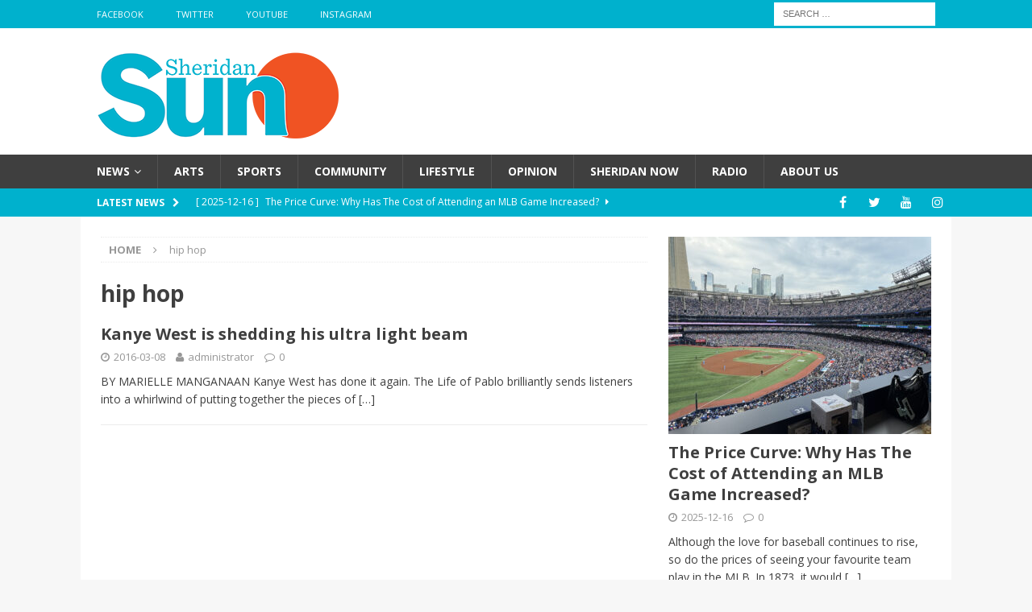

--- FILE ---
content_type: text/html; charset=UTF-8
request_url: https://sheridansun.sheridanc.on.ca/tag/hip-hop/
body_size: 15013
content:
<!DOCTYPE html>
<html class="no-js mh-one-sb fullbg" lang="en-US">
<head>
<meta charset="UTF-8">
<meta name="viewport" content="width=device-width, initial-scale=1.0">
<link rel="profile" href="http://gmpg.org/xfn/11" />
<title>hip hop &#8211; Sheridan Sun</title>
<meta name='robots' content='max-image-preview:large' />
<link rel='dns-prefetch' href='//fonts.googleapis.com' />
<link rel="alternate" type="application/rss+xml" title="Sheridan Sun &raquo; Feed" href="https://sheridansun.sheridanc.on.ca/feed/" />
<link rel="alternate" type="application/rss+xml" title="Sheridan Sun &raquo; Comments Feed" href="https://sheridansun.sheridanc.on.ca/comments/feed/" />
<link rel="alternate" type="application/rss+xml" title="Sheridan Sun &raquo; hip hop Tag Feed" href="https://sheridansun.sheridanc.on.ca/tag/hip-hop/feed/" />
		<!-- This site uses the Google Analytics by MonsterInsights plugin v9.11.1 - Using Analytics tracking - https://www.monsterinsights.com/ -->
		<!-- Note: MonsterInsights is not currently configured on this site. The site owner needs to authenticate with Google Analytics in the MonsterInsights settings panel. -->
					<!-- No tracking code set -->
				<!-- / Google Analytics by MonsterInsights -->
		<style id='wp-img-auto-sizes-contain-inline-css' type='text/css'>
img:is([sizes=auto i],[sizes^="auto," i]){contain-intrinsic-size:3000px 1500px}
/*# sourceURL=wp-img-auto-sizes-contain-inline-css */
</style>
<style id='wp-emoji-styles-inline-css' type='text/css'>

	img.wp-smiley, img.emoji {
		display: inline !important;
		border: none !important;
		box-shadow: none !important;
		height: 1em !important;
		width: 1em !important;
		margin: 0 0.07em !important;
		vertical-align: -0.1em !important;
		background: none !important;
		padding: 0 !important;
	}
/*# sourceURL=wp-emoji-styles-inline-css */
</style>
<style id='wp-block-library-inline-css' type='text/css'>
:root{--wp-block-synced-color:#7a00df;--wp-block-synced-color--rgb:122,0,223;--wp-bound-block-color:var(--wp-block-synced-color);--wp-editor-canvas-background:#ddd;--wp-admin-theme-color:#007cba;--wp-admin-theme-color--rgb:0,124,186;--wp-admin-theme-color-darker-10:#006ba1;--wp-admin-theme-color-darker-10--rgb:0,107,160.5;--wp-admin-theme-color-darker-20:#005a87;--wp-admin-theme-color-darker-20--rgb:0,90,135;--wp-admin-border-width-focus:2px}@media (min-resolution:192dpi){:root{--wp-admin-border-width-focus:1.5px}}.wp-element-button{cursor:pointer}:root .has-very-light-gray-background-color{background-color:#eee}:root .has-very-dark-gray-background-color{background-color:#313131}:root .has-very-light-gray-color{color:#eee}:root .has-very-dark-gray-color{color:#313131}:root .has-vivid-green-cyan-to-vivid-cyan-blue-gradient-background{background:linear-gradient(135deg,#00d084,#0693e3)}:root .has-purple-crush-gradient-background{background:linear-gradient(135deg,#34e2e4,#4721fb 50%,#ab1dfe)}:root .has-hazy-dawn-gradient-background{background:linear-gradient(135deg,#faaca8,#dad0ec)}:root .has-subdued-olive-gradient-background{background:linear-gradient(135deg,#fafae1,#67a671)}:root .has-atomic-cream-gradient-background{background:linear-gradient(135deg,#fdd79a,#004a59)}:root .has-nightshade-gradient-background{background:linear-gradient(135deg,#330968,#31cdcf)}:root .has-midnight-gradient-background{background:linear-gradient(135deg,#020381,#2874fc)}:root{--wp--preset--font-size--normal:16px;--wp--preset--font-size--huge:42px}.has-regular-font-size{font-size:1em}.has-larger-font-size{font-size:2.625em}.has-normal-font-size{font-size:var(--wp--preset--font-size--normal)}.has-huge-font-size{font-size:var(--wp--preset--font-size--huge)}.has-text-align-center{text-align:center}.has-text-align-left{text-align:left}.has-text-align-right{text-align:right}.has-fit-text{white-space:nowrap!important}#end-resizable-editor-section{display:none}.aligncenter{clear:both}.items-justified-left{justify-content:flex-start}.items-justified-center{justify-content:center}.items-justified-right{justify-content:flex-end}.items-justified-space-between{justify-content:space-between}.screen-reader-text{border:0;clip-path:inset(50%);height:1px;margin:-1px;overflow:hidden;padding:0;position:absolute;width:1px;word-wrap:normal!important}.screen-reader-text:focus{background-color:#ddd;clip-path:none;color:#444;display:block;font-size:1em;height:auto;left:5px;line-height:normal;padding:15px 23px 14px;text-decoration:none;top:5px;width:auto;z-index:100000}html :where(.has-border-color){border-style:solid}html :where([style*=border-top-color]){border-top-style:solid}html :where([style*=border-right-color]){border-right-style:solid}html :where([style*=border-bottom-color]){border-bottom-style:solid}html :where([style*=border-left-color]){border-left-style:solid}html :where([style*=border-width]){border-style:solid}html :where([style*=border-top-width]){border-top-style:solid}html :where([style*=border-right-width]){border-right-style:solid}html :where([style*=border-bottom-width]){border-bottom-style:solid}html :where([style*=border-left-width]){border-left-style:solid}html :where(img[class*=wp-image-]){height:auto;max-width:100%}:where(figure){margin:0 0 1em}html :where(.is-position-sticky){--wp-admin--admin-bar--position-offset:var(--wp-admin--admin-bar--height,0px)}@media screen and (max-width:600px){html :where(.is-position-sticky){--wp-admin--admin-bar--position-offset:0px}}

/*# sourceURL=wp-block-library-inline-css */
</style><style id='wp-block-paragraph-inline-css' type='text/css'>
.is-small-text{font-size:.875em}.is-regular-text{font-size:1em}.is-large-text{font-size:2.25em}.is-larger-text{font-size:3em}.has-drop-cap:not(:focus):first-letter{float:left;font-size:8.4em;font-style:normal;font-weight:100;line-height:.68;margin:.05em .1em 0 0;text-transform:uppercase}body.rtl .has-drop-cap:not(:focus):first-letter{float:none;margin-left:.1em}p.has-drop-cap.has-background{overflow:hidden}:root :where(p.has-background){padding:1.25em 2.375em}:where(p.has-text-color:not(.has-link-color)) a{color:inherit}p.has-text-align-left[style*="writing-mode:vertical-lr"],p.has-text-align-right[style*="writing-mode:vertical-rl"]{rotate:180deg}
/*# sourceURL=https://sheridansun.sheridanc.on.ca/wp-includes/blocks/paragraph/style.min.css */
</style>
<style id='global-styles-inline-css' type='text/css'>
:root{--wp--preset--aspect-ratio--square: 1;--wp--preset--aspect-ratio--4-3: 4/3;--wp--preset--aspect-ratio--3-4: 3/4;--wp--preset--aspect-ratio--3-2: 3/2;--wp--preset--aspect-ratio--2-3: 2/3;--wp--preset--aspect-ratio--16-9: 16/9;--wp--preset--aspect-ratio--9-16: 9/16;--wp--preset--color--black: #000000;--wp--preset--color--cyan-bluish-gray: #abb8c3;--wp--preset--color--white: #ffffff;--wp--preset--color--pale-pink: #f78da7;--wp--preset--color--vivid-red: #cf2e2e;--wp--preset--color--luminous-vivid-orange: #ff6900;--wp--preset--color--luminous-vivid-amber: #fcb900;--wp--preset--color--light-green-cyan: #7bdcb5;--wp--preset--color--vivid-green-cyan: #00d084;--wp--preset--color--pale-cyan-blue: #8ed1fc;--wp--preset--color--vivid-cyan-blue: #0693e3;--wp--preset--color--vivid-purple: #9b51e0;--wp--preset--gradient--vivid-cyan-blue-to-vivid-purple: linear-gradient(135deg,rgb(6,147,227) 0%,rgb(155,81,224) 100%);--wp--preset--gradient--light-green-cyan-to-vivid-green-cyan: linear-gradient(135deg,rgb(122,220,180) 0%,rgb(0,208,130) 100%);--wp--preset--gradient--luminous-vivid-amber-to-luminous-vivid-orange: linear-gradient(135deg,rgb(252,185,0) 0%,rgb(255,105,0) 100%);--wp--preset--gradient--luminous-vivid-orange-to-vivid-red: linear-gradient(135deg,rgb(255,105,0) 0%,rgb(207,46,46) 100%);--wp--preset--gradient--very-light-gray-to-cyan-bluish-gray: linear-gradient(135deg,rgb(238,238,238) 0%,rgb(169,184,195) 100%);--wp--preset--gradient--cool-to-warm-spectrum: linear-gradient(135deg,rgb(74,234,220) 0%,rgb(151,120,209) 20%,rgb(207,42,186) 40%,rgb(238,44,130) 60%,rgb(251,105,98) 80%,rgb(254,248,76) 100%);--wp--preset--gradient--blush-light-purple: linear-gradient(135deg,rgb(255,206,236) 0%,rgb(152,150,240) 100%);--wp--preset--gradient--blush-bordeaux: linear-gradient(135deg,rgb(254,205,165) 0%,rgb(254,45,45) 50%,rgb(107,0,62) 100%);--wp--preset--gradient--luminous-dusk: linear-gradient(135deg,rgb(255,203,112) 0%,rgb(199,81,192) 50%,rgb(65,88,208) 100%);--wp--preset--gradient--pale-ocean: linear-gradient(135deg,rgb(255,245,203) 0%,rgb(182,227,212) 50%,rgb(51,167,181) 100%);--wp--preset--gradient--electric-grass: linear-gradient(135deg,rgb(202,248,128) 0%,rgb(113,206,126) 100%);--wp--preset--gradient--midnight: linear-gradient(135deg,rgb(2,3,129) 0%,rgb(40,116,252) 100%);--wp--preset--font-size--small: 13px;--wp--preset--font-size--medium: 20px;--wp--preset--font-size--large: 36px;--wp--preset--font-size--x-large: 42px;--wp--preset--spacing--20: 0.44rem;--wp--preset--spacing--30: 0.67rem;--wp--preset--spacing--40: 1rem;--wp--preset--spacing--50: 1.5rem;--wp--preset--spacing--60: 2.25rem;--wp--preset--spacing--70: 3.38rem;--wp--preset--spacing--80: 5.06rem;--wp--preset--shadow--natural: 6px 6px 9px rgba(0, 0, 0, 0.2);--wp--preset--shadow--deep: 12px 12px 50px rgba(0, 0, 0, 0.4);--wp--preset--shadow--sharp: 6px 6px 0px rgba(0, 0, 0, 0.2);--wp--preset--shadow--outlined: 6px 6px 0px -3px rgb(255, 255, 255), 6px 6px rgb(0, 0, 0);--wp--preset--shadow--crisp: 6px 6px 0px rgb(0, 0, 0);}:where(.is-layout-flex){gap: 0.5em;}:where(.is-layout-grid){gap: 0.5em;}body .is-layout-flex{display: flex;}.is-layout-flex{flex-wrap: wrap;align-items: center;}.is-layout-flex > :is(*, div){margin: 0;}body .is-layout-grid{display: grid;}.is-layout-grid > :is(*, div){margin: 0;}:where(.wp-block-columns.is-layout-flex){gap: 2em;}:where(.wp-block-columns.is-layout-grid){gap: 2em;}:where(.wp-block-post-template.is-layout-flex){gap: 1.25em;}:where(.wp-block-post-template.is-layout-grid){gap: 1.25em;}.has-black-color{color: var(--wp--preset--color--black) !important;}.has-cyan-bluish-gray-color{color: var(--wp--preset--color--cyan-bluish-gray) !important;}.has-white-color{color: var(--wp--preset--color--white) !important;}.has-pale-pink-color{color: var(--wp--preset--color--pale-pink) !important;}.has-vivid-red-color{color: var(--wp--preset--color--vivid-red) !important;}.has-luminous-vivid-orange-color{color: var(--wp--preset--color--luminous-vivid-orange) !important;}.has-luminous-vivid-amber-color{color: var(--wp--preset--color--luminous-vivid-amber) !important;}.has-light-green-cyan-color{color: var(--wp--preset--color--light-green-cyan) !important;}.has-vivid-green-cyan-color{color: var(--wp--preset--color--vivid-green-cyan) !important;}.has-pale-cyan-blue-color{color: var(--wp--preset--color--pale-cyan-blue) !important;}.has-vivid-cyan-blue-color{color: var(--wp--preset--color--vivid-cyan-blue) !important;}.has-vivid-purple-color{color: var(--wp--preset--color--vivid-purple) !important;}.has-black-background-color{background-color: var(--wp--preset--color--black) !important;}.has-cyan-bluish-gray-background-color{background-color: var(--wp--preset--color--cyan-bluish-gray) !important;}.has-white-background-color{background-color: var(--wp--preset--color--white) !important;}.has-pale-pink-background-color{background-color: var(--wp--preset--color--pale-pink) !important;}.has-vivid-red-background-color{background-color: var(--wp--preset--color--vivid-red) !important;}.has-luminous-vivid-orange-background-color{background-color: var(--wp--preset--color--luminous-vivid-orange) !important;}.has-luminous-vivid-amber-background-color{background-color: var(--wp--preset--color--luminous-vivid-amber) !important;}.has-light-green-cyan-background-color{background-color: var(--wp--preset--color--light-green-cyan) !important;}.has-vivid-green-cyan-background-color{background-color: var(--wp--preset--color--vivid-green-cyan) !important;}.has-pale-cyan-blue-background-color{background-color: var(--wp--preset--color--pale-cyan-blue) !important;}.has-vivid-cyan-blue-background-color{background-color: var(--wp--preset--color--vivid-cyan-blue) !important;}.has-vivid-purple-background-color{background-color: var(--wp--preset--color--vivid-purple) !important;}.has-black-border-color{border-color: var(--wp--preset--color--black) !important;}.has-cyan-bluish-gray-border-color{border-color: var(--wp--preset--color--cyan-bluish-gray) !important;}.has-white-border-color{border-color: var(--wp--preset--color--white) !important;}.has-pale-pink-border-color{border-color: var(--wp--preset--color--pale-pink) !important;}.has-vivid-red-border-color{border-color: var(--wp--preset--color--vivid-red) !important;}.has-luminous-vivid-orange-border-color{border-color: var(--wp--preset--color--luminous-vivid-orange) !important;}.has-luminous-vivid-amber-border-color{border-color: var(--wp--preset--color--luminous-vivid-amber) !important;}.has-light-green-cyan-border-color{border-color: var(--wp--preset--color--light-green-cyan) !important;}.has-vivid-green-cyan-border-color{border-color: var(--wp--preset--color--vivid-green-cyan) !important;}.has-pale-cyan-blue-border-color{border-color: var(--wp--preset--color--pale-cyan-blue) !important;}.has-vivid-cyan-blue-border-color{border-color: var(--wp--preset--color--vivid-cyan-blue) !important;}.has-vivid-purple-border-color{border-color: var(--wp--preset--color--vivid-purple) !important;}.has-vivid-cyan-blue-to-vivid-purple-gradient-background{background: var(--wp--preset--gradient--vivid-cyan-blue-to-vivid-purple) !important;}.has-light-green-cyan-to-vivid-green-cyan-gradient-background{background: var(--wp--preset--gradient--light-green-cyan-to-vivid-green-cyan) !important;}.has-luminous-vivid-amber-to-luminous-vivid-orange-gradient-background{background: var(--wp--preset--gradient--luminous-vivid-amber-to-luminous-vivid-orange) !important;}.has-luminous-vivid-orange-to-vivid-red-gradient-background{background: var(--wp--preset--gradient--luminous-vivid-orange-to-vivid-red) !important;}.has-very-light-gray-to-cyan-bluish-gray-gradient-background{background: var(--wp--preset--gradient--very-light-gray-to-cyan-bluish-gray) !important;}.has-cool-to-warm-spectrum-gradient-background{background: var(--wp--preset--gradient--cool-to-warm-spectrum) !important;}.has-blush-light-purple-gradient-background{background: var(--wp--preset--gradient--blush-light-purple) !important;}.has-blush-bordeaux-gradient-background{background: var(--wp--preset--gradient--blush-bordeaux) !important;}.has-luminous-dusk-gradient-background{background: var(--wp--preset--gradient--luminous-dusk) !important;}.has-pale-ocean-gradient-background{background: var(--wp--preset--gradient--pale-ocean) !important;}.has-electric-grass-gradient-background{background: var(--wp--preset--gradient--electric-grass) !important;}.has-midnight-gradient-background{background: var(--wp--preset--gradient--midnight) !important;}.has-small-font-size{font-size: var(--wp--preset--font-size--small) !important;}.has-medium-font-size{font-size: var(--wp--preset--font-size--medium) !important;}.has-large-font-size{font-size: var(--wp--preset--font-size--large) !important;}.has-x-large-font-size{font-size: var(--wp--preset--font-size--x-large) !important;}
/*# sourceURL=global-styles-inline-css */
</style>

<style id='classic-theme-styles-inline-css' type='text/css'>
/*! This file is auto-generated */
.wp-block-button__link{color:#fff;background-color:#32373c;border-radius:9999px;box-shadow:none;text-decoration:none;padding:calc(.667em + 2px) calc(1.333em + 2px);font-size:1.125em}.wp-block-file__button{background:#32373c;color:#fff;text-decoration:none}
/*# sourceURL=/wp-includes/css/classic-themes.min.css */
</style>
<link rel='stylesheet' id='fontawesome-free-css' href='https://sheridansun.sheridanc.on.ca/wp-content/plugins/getwid/vendors/fontawesome-free/css/all.min.css' type='text/css' media='all' />
<link rel='stylesheet' id='slick-css' href='https://sheridansun.sheridanc.on.ca/wp-content/plugins/getwid/vendors/slick/slick/slick.min.css' type='text/css' media='all' />
<link rel='stylesheet' id='slick-theme-css' href='https://sheridansun.sheridanc.on.ca/wp-content/plugins/getwid/vendors/slick/slick/slick-theme.min.css' type='text/css' media='all' />
<link rel='stylesheet' id='mp-fancybox-css' href='https://sheridansun.sheridanc.on.ca/wp-content/plugins/getwid/vendors/mp-fancybox/jquery.fancybox.min.css' type='text/css' media='all' />
<link rel='stylesheet' id='getwid-blocks-css' href='https://sheridansun.sheridanc.on.ca/wp-content/plugins/getwid/assets/css/blocks.style.css' type='text/css' media='all' />
<style id='getwid-blocks-inline-css' type='text/css'>
.wp-block-getwid-section .wp-block-getwid-section__wrapper .wp-block-getwid-section__inner-wrapper{max-width: 678px;}
/*# sourceURL=getwid-blocks-inline-css */
</style>
<link rel='stylesheet' id='contact-form-7-css' href='https://sheridansun.sheridanc.on.ca/wp-content/plugins/contact-form-7/includes/css/styles.css' type='text/css' media='all' />
<link rel='stylesheet' id='mks_shortcodes_fntawsm_css-css' href='https://sheridansun.sheridanc.on.ca/wp-content/plugins/meks-flexible-shortcodes/css/font-awesome/css/font-awesome.min.css' type='text/css' media='screen' />
<link rel='stylesheet' id='mks_shortcodes_simple_line_icons-css' href='https://sheridansun.sheridanc.on.ca/wp-content/plugins/meks-flexible-shortcodes/css/simple-line/simple-line-icons.css' type='text/css' media='screen' />
<link rel='stylesheet' id='mks_shortcodes_css-css' href='https://sheridansun.sheridanc.on.ca/wp-content/plugins/meks-flexible-shortcodes/css/style.css' type='text/css' media='screen' />
<link rel='stylesheet' id='wp-polls-css' href='https://sheridansun.sheridanc.on.ca/wp-content/plugins/wp-polls/polls-css.css' type='text/css' media='all' />
<style id='wp-polls-inline-css' type='text/css'>
.wp-polls .pollbar {
	margin: 1px;
	font-size: 8px;
	line-height: 10px;
	height: 10px;
	background-image: url('https://sheridansun.sheridanc.on.ca/wp-content/plugins/wp-polls/images/default_gradient/pollbg.gif');
	border: 1px solid #c8c8c8;
}

/*# sourceURL=wp-polls-inline-css */
</style>
<link rel='stylesheet' id='mh-magazine-css' href='https://sheridansun.sheridanc.on.ca/wp-content/themes/mh-magazine/style.css' type='text/css' media='all' />
<link rel='stylesheet' id='mh-font-awesome-css' href='https://sheridansun.sheridanc.on.ca/wp-content/themes/mh-magazine/includes/font-awesome.min.css' type='text/css' media='all' />
<link rel='stylesheet' id='mh-google-fonts-css' href='https://fonts.googleapis.com/css?family=Open+Sans:300,400,400italic,600,700' type='text/css' media='all' />
<link rel='stylesheet' id='meks-author-widget-css' href='https://sheridansun.sheridanc.on.ca/wp-content/plugins/meks-smart-author-widget/css/style.css' type='text/css' media='all' />
<link rel='stylesheet' id='meks-social-widget-css' href='https://sheridansun.sheridanc.on.ca/wp-content/plugins/meks-smart-social-widget/css/style.css' type='text/css' media='all' />
<link rel='stylesheet' id='wp-social-sharing-css' href='https://sheridansun.sheridanc.on.ca/wp-content/plugins/wp-social-sharing/static/socialshare.css' type='text/css' media='all' />
<link rel='stylesheet' id='__EPYT__style-css' href='https://sheridansun.sheridanc.on.ca/wp-content/plugins/youtube-embed-plus/styles/ytprefs.min.css' type='text/css' media='all' />
<style id='__EPYT__style-inline-css' type='text/css'>

                .epyt-gallery-thumb {
                        width: 33.333%;
                }
                
                         @media (min-width:0px) and (max-width: 767px) {
                            .epyt-gallery-rowbreak {
                                display: none;
                            }
                            .epyt-gallery-allthumbs[class*="epyt-cols"] .epyt-gallery-thumb {
                                width: 100% !important;
                            }
                          }
/*# sourceURL=__EPYT__style-inline-css */
</style>
<script type="text/javascript" src="https://sheridansun.sheridanc.on.ca/wp-includes/js/jquery/jquery.min.js" id="jquery-core-js"></script>
<script type="text/javascript" src="https://sheridansun.sheridanc.on.ca/wp-includes/js/jquery/jquery-migrate.min.js" id="jquery-migrate-js"></script>
<script type="text/javascript" src="https://sheridansun.sheridanc.on.ca/wp-content/themes/mh-magazine/js/scripts.js" id="mh-scripts-js"></script>
<script type="text/javascript" id="__ytprefs__-js-extra">
/* <![CDATA[ */
var _EPYT_ = {"ajaxurl":"https://sheridansun.sheridanc.on.ca/wp-admin/admin-ajax.php","security":"406a31a6df","gallery_scrolloffset":"20","eppathtoscripts":"https://sheridansun.sheridanc.on.ca/wp-content/plugins/youtube-embed-plus/scripts/","eppath":"https://sheridansun.sheridanc.on.ca/wp-content/plugins/youtube-embed-plus/","epresponsiveselector":"[\"iframe.__youtube_prefs__\",\"iframe[src*='youtube.com']\",\"iframe[src*='youtube-nocookie.com']\",\"iframe[data-ep-src*='youtube.com']\",\"iframe[data-ep-src*='youtube-nocookie.com']\",\"iframe[data-ep-gallerysrc*='youtube.com']\"]","epdovol":"1","version":"14.2.4","evselector":"iframe.__youtube_prefs__[src], iframe[src*=\"youtube.com/embed/\"], iframe[src*=\"youtube-nocookie.com/embed/\"]","ajax_compat":"","maxres_facade":"eager","ytapi_load":"light","pause_others":"","stopMobileBuffer":"1","facade_mode":"","not_live_on_channel":""};
//# sourceURL=__ytprefs__-js-extra
/* ]]> */
</script>
<script type="text/javascript" src="https://sheridansun.sheridanc.on.ca/wp-content/plugins/youtube-embed-plus/scripts/ytprefs.min.js" id="__ytprefs__-js"></script>
<link rel="https://api.w.org/" href="https://sheridansun.sheridanc.on.ca/wp-json/" /><link rel="alternate" title="JSON" type="application/json" href="https://sheridansun.sheridanc.on.ca/wp-json/wp/v2/tags/1706" /><link rel="EditURI" type="application/rsd+xml" title="RSD" href="https://sheridansun.sheridanc.on.ca/xmlrpc.php?rsd" />
<meta name="generator" content="WordPress 6.9" />
<meta name="generator" content="Redux 4.5.10" /><style type="text/css">.wp-block-image .aligncenter>figcaption, .wp-block-image .alignleft>figcaption, .wp-block-image .alignright>figcaption, .wp-block-image.aligncenter>figcaption, .wp-block-image.alignleft>figcaption, .wp-block-image.alignright>figcaption {
display: block;
}</style>
<style type="text/css">
.mh-navigation li:hover, .mh-navigation ul li:hover > ul, .mh-main-nav-wrap, .mh-main-nav, .mh-social-nav li a:hover, .entry-tags li, .mh-slider-caption, .mh-widget-col-1 .mh-slider-caption, .mh-widget-col-1 .mh-posts-lineup-caption, .mh-carousel-layout1, .mh-spotlight-widget, .mh-social-widget li a, .mh-author-bio-widget, .mh-footer-widget .mh-tab-comment-excerpt, .mh-nip-item:hover .mh-nip-overlay, .mh-widget .tagcloud a, .mh-footer-widget .tagcloud a, .mh-footer, .mh-copyright-wrap, input[type=submit]:hover, #infinite-handle span:hover { background: #3f3f3f; }
.mh-extra-nav-bg { background: rgba(63, 63, 63, 0.2); }
.mh-slider-caption, .mh-posts-stacked-title, .mh-posts-lineup-caption { background: #3f3f3f; background: rgba(63, 63, 63, 0.8); }
@media screen and (max-width: 900px) { #mh-mobile .mh-slider-caption, #mh-mobile .mh-posts-lineup-caption { background: rgba(63, 63, 63, 1); } }
.slicknav_menu, .slicknav_nav ul, #mh-mobile .mh-footer-widget .mh-posts-stacked-overlay { border-color: #3f3f3f; }
.mh-copyright, .mh-copyright a { color: #fff; }
.mh-widget-layout4 .mh-widget-title { background: #00b1cd; background: rgba(0, 177, 205, 0.6); }
.mh-preheader, .mh-wide-layout .mh-subheader, .mh-ticker-title, .mh-main-nav li:hover, .mh-footer-nav, .slicknav_menu, .slicknav_btn, .slicknav_nav .slicknav_item:hover, .slicknav_nav a:hover, .mh-back-to-top, .mh-subheading, .entry-tags .fa, .entry-tags li:hover, .mh-widget-layout2 .mh-widget-title, .mh-widget-layout4 .mh-widget-title-inner, .mh-widget-layout4 .mh-footer-widget-title, #mh-mobile .flex-control-paging li a.flex-active, .mh-image-caption, .mh-carousel-layout1 .mh-carousel-caption, .mh-tab-button.active, .mh-tab-button.active:hover, .mh-footer-widget .mh-tab-button.active, .mh-social-widget li:hover a, .mh-footer-widget .mh-social-widget li a, .mh-footer-widget .mh-author-bio-widget, .tagcloud a:hover, .mh-widget .tagcloud a:hover, .mh-footer-widget .tagcloud a:hover, .mh-posts-stacked-meta, .page-numbers:hover, .mh-loop-pagination .current, .mh-comments-pagination .current, .pagelink, a:hover .pagelink, input[type=submit], #infinite-handle span { background: #00b1cd; }
.mh-main-nav-wrap .slicknav_nav ul, blockquote, .mh-widget-layout1 .mh-widget-title, .mh-widget-layout3 .mh-widget-title, #mh-mobile .mh-slider-caption, .mh-carousel-layout1, .mh-spotlight-widget, .mh-author-bio-widget, .mh-author-bio-title, .mh-author-bio-image-frame, .mh-video-widget, .mh-tab-buttons, .bypostauthor .mh-comment-meta, textarea:hover, input[type=text]:hover, input[type=email]:hover, input[type=tel]:hover, input[type=url]:hover { border-color: #00b1cd; }
.mh-dropcap, .mh-carousel-layout1 .flex-direction-nav a, .mh-carousel-layout2 .mh-carousel-caption, .mh-posts-digest-small-category, .mh-posts-lineup-more, .bypostauthor .mh-comment-meta-author:after, .mh-comment-meta-links .comment-reply-link:before, #respond #cancel-comment-reply-link:before { color: #00b1cd; }
body, a, blockquote, blockquote cite, .post .entry-title, .page-title, .entry-content h1, .entry-content h2, .entry-content h3, .entry-content h4, .entry-content h5, .entry-content h6, .wp-caption-text, #respond .comment-reply-title, .mh-widget-layout1 .mh-widget-title, .mh-slider-layout4 .mh-slider-caption, .mh-slider-layout4 .mh-slider-caption a, .mh-slider-layout4 .mh-slider-caption a:hover { color: #3f3f3f; }
.mh-header-nav-bottom li a, .mh-social-nav-bottom .fa-mh-social, .mh-boxed-layout .mh-ticker-item-bottom a, .mh-header-date-bottom, .page-numbers, a .pagelink, .mh-widget-layout3 .mh-widget-title, .mh-widget-layout3 .mh-widget-title a, .mh-tabbed-widget, .mh-tabbed-widget a, .mh-posts-horizontal-title a { color: #3f3f3f; }
.entry-content a, .mh-comment-content a { color: #003767; }
a:hover, .entry-content a:hover, .mh-comment-content a:hover, #respond a:hover, .mh-meta a:hover, .mh-breadcrumb a:hover, .mh-tabbed-widget a:hover { color: #003767; }
</style>
<!--[if lt IE 9]>
<script src="https://sheridansun.sheridanc.on.ca/wp-content/themes/mh-magazine/js/css3-mediaqueries.js"></script>
<![endif]-->
<link rel="icon" href="https://sheridansun.sheridanc.on.ca/wp-content/uploads/2020/06/cropped-SHERIDAN_SUN.Favicon-1-32x32.jpg" sizes="32x32" />
<link rel="icon" href="https://sheridansun.sheridanc.on.ca/wp-content/uploads/2020/06/cropped-SHERIDAN_SUN.Favicon-1-192x192.jpg" sizes="192x192" />
<link rel="apple-touch-icon" href="https://sheridansun.sheridanc.on.ca/wp-content/uploads/2020/06/cropped-SHERIDAN_SUN.Favicon-1-180x180.jpg" />
<meta name="msapplication-TileImage" content="https://sheridansun.sheridanc.on.ca/wp-content/uploads/2020/06/cropped-SHERIDAN_SUN.Favicon-1-270x270.jpg" />
<link rel='stylesheet' id='soundcite-css' href='https://cdn.knightlab.com/libs/soundcite/latest/css/player.css' type='text/css' media='all' />
</head>
<body id="mh-mobile" class="archive tag tag-hip-hop tag-1706 wp-custom-logo wp-theme-mh-magazine metaslider-plugin mh-wide-layout mh-right-sb mh-loop-layout1 mh-widget-layout3" itemscope="itemscope" itemtype="http://schema.org/WebPage">
<div class="mh-header-nav-mobile clearfix"></div>
	<div class="mh-preheader">
    	<div class="mh-container mh-container-inner mh-row clearfix">
							<div class="mh-header-bar-content mh-header-bar-top-left mh-col-2-3 clearfix">
											<nav class="mh-navigation mh-header-nav mh-header-nav-top clearfix" role="navigation" itemscope="itemscope" itemtype="http://schema.org/SiteNavigationElement">
							<div class="menu-social-icons-menu-container"><ul id="menu-social-icons-menu" class="menu"><li id="menu-item-77" class="menu-item menu-item-type-custom menu-item-object-custom menu-item-77"><a target="_blank" href="https://www.facebook.com/thesheridansun/">Facebook</a></li>
<li id="menu-item-78" class="menu-item menu-item-type-custom menu-item-object-custom menu-item-78"><a target="_blank" href="https://twitter.com/thesheridansun">Twitter</a></li>
<li id="menu-item-80" class="menu-item menu-item-type-custom menu-item-object-custom menu-item-80"><a target="_blank" href="https://www.youtube.com/channel/UCfakH3Cgkn22ynuoiTAaOgQ">YouTube</a></li>
<li id="menu-item-51769" class="menu-item menu-item-type-custom menu-item-object-custom menu-item-51769"><a href="https://www.instagram.com/thesheridansunnews">Instagram</a></li>
</ul></div>						</nav>
									</div>
										<div class="mh-header-bar-content mh-header-bar-top-right mh-col-1-3 clearfix">
											<aside class="mh-header-search mh-header-search-top">
							<form role="search" method="get" class="search-form" action="https://sheridansun.sheridanc.on.ca/">
				<label>
					<span class="screen-reader-text">Search for:</span>
					<input type="search" class="search-field" placeholder="Search &hellip;" value="" name="s" />
				</label>
				<input type="submit" class="search-submit" value="Search" />
			</form>						</aside>
									</div>
					</div>
	</div>
<header class="mh-header" itemscope="itemscope" itemtype="http://schema.org/WPHeader">
	<div class="mh-container mh-container-inner clearfix">
		<div class="mh-custom-header clearfix">
<div class="mh-header-columns mh-row clearfix">
<div class="mh-col-1-1 mh-site-identity">
<div class="mh-site-logo" role="banner">
<a href="https://sheridansun.sheridanc.on.ca/" class="custom-logo-link" rel="home"><img width="300" height="117" src="https://sheridansun.sheridanc.on.ca/wp-content/uploads/2016/09/cropped-SHERIDAN_SU_300.png" class="custom-logo" alt="Sheridan Sun" decoding="async" /></a></div>
</div>
</div>
</div>
	</div>
	<div class="mh-main-nav-wrap">
		<nav class="mh-navigation mh-main-nav mh-container mh-container-inner clearfix" role="navigation" itemscope="itemscope" itemtype="http://schema.org/SiteNavigationElement">
			<div class="menu-main-menu-container"><ul id="menu-main-menu" class="menu"><li id="menu-item-102" class="menu-item menu-item-type-taxonomy menu-item-object-category menu-item-has-children menu-item-102"><a href="https://sheridansun.sheridanc.on.ca/category/news/">News</a>
<ul class="sub-menu">
	<li id="menu-item-38078" class="menu-item menu-item-type-taxonomy menu-item-object-category menu-item-38078"><a href="https://sheridansun.sheridanc.on.ca/category/sheridan-news/">Sheridan News</a></li>
</ul>
</li>
<li id="menu-item-96" class="menu-item menu-item-type-taxonomy menu-item-object-category menu-item-96"><a href="https://sheridansun.sheridanc.on.ca/category/arts/">Arts</a></li>
<li id="menu-item-163" class="menu-item menu-item-type-taxonomy menu-item-object-category menu-item-163"><a href="https://sheridansun.sheridanc.on.ca/category/sports/">Sports</a></li>
<li id="menu-item-32277" class="menu-item menu-item-type-taxonomy menu-item-object-category menu-item-32277"><a href="https://sheridansun.sheridanc.on.ca/category/community-news/">Community</a></li>
<li id="menu-item-38079" class="menu-item menu-item-type-taxonomy menu-item-object-category menu-item-38079"><a href="https://sheridansun.sheridanc.on.ca/category/lifestyle/">Lifestyle</a></li>
<li id="menu-item-61419" class="menu-item menu-item-type-taxonomy menu-item-object-category menu-item-61419"><a href="https://sheridansun.sheridanc.on.ca/category/opinion/">Opinion</a></li>
<li id="menu-item-58233" class="menu-item menu-item-type-post_type menu-item-object-page menu-item-58233"><a href="https://sheridansun.sheridanc.on.ca/shernow/">Sheridan Now</a></li>
<li id="menu-item-65592" class="menu-item menu-item-type-taxonomy menu-item-object-category menu-item-65592"><a href="https://sheridansun.sheridanc.on.ca/category/radio/">Radio</a></li>
<li id="menu-item-37292" class="menu-item menu-item-type-post_type menu-item-object-page menu-item-37292"><a href="https://sheridansun.sheridanc.on.ca/about-us/">About us</a></li>
</ul></div>		</nav>
	</div>
	</header>
	<div class="mh-subheader">
		<div class="mh-container mh-container-inner mh-row clearfix">
							<div class="mh-header-bar-content mh-header-bar-bottom-left mh-col-2-3 clearfix">
											<div class="mh-header-ticker mh-header-ticker-bottom">
							<div class="mh-ticker-bottom">
			<div class="mh-ticker-title mh-ticker-title-bottom">
			Latest News<i class="fa fa-chevron-right"></i>		</div>
		<div class="mh-ticker-content mh-ticker-content-bottom">
		<ul id="mh-ticker-loop-bottom">				<li class="mh-ticker-item mh-ticker-item-bottom">
					<a href="https://sheridansun.sheridanc.on.ca/2025/12/16/the-price-curve-why-has-the-cost-of-attending-an-mlb-game-increased/" title="The Price Curve: Why Has The Cost of Attending an MLB Game Increased?">
						<span class="mh-ticker-item-date mh-ticker-item-date-bottom">
                        	[ 2025-12-16 ]                        </span>
						<span class="mh-ticker-item-title mh-ticker-item-title-bottom">
							The Price Curve: Why Has The Cost of Attending an MLB Game Increased?						</span>
						<span class="mh-ticker-item-cat mh-ticker-item-cat-bottom">
							<i class="fa fa-caret-right"></i>
														Data Journalism						</span>
					</a>
				</li>				<li class="mh-ticker-item mh-ticker-item-bottom">
					<a href="https://sheridansun.sheridanc.on.ca/2025/12/16/are-vinyl-records-making-a-comeback-physical-music-trends-in-the-era-of-streaming/" title="Are Vinyl Records Making a Comeback? Physical Music Trends in the Era of Streaming">
						<span class="mh-ticker-item-date mh-ticker-item-date-bottom">
                        	[ 2025-12-16 ]                        </span>
						<span class="mh-ticker-item-title mh-ticker-item-title-bottom">
							Are Vinyl Records Making a Comeback? Physical Music Trends in the Era of Streaming						</span>
						<span class="mh-ticker-item-cat mh-ticker-item-cat-bottom">
							<i class="fa fa-caret-right"></i>
														Data Journalism						</span>
					</a>
				</li>				<li class="mh-ticker-item mh-ticker-item-bottom">
					<a href="https://sheridansun.sheridanc.on.ca/2025/09/29/athletic-therapy-students-honored-at-blue-jays-game/" title="Athletic Therapy Students Honored at Blue Jays Game">
						<span class="mh-ticker-item-date mh-ticker-item-date-bottom">
                        	[ 2025-09-29 ]                        </span>
						<span class="mh-ticker-item-title mh-ticker-item-title-bottom">
							Athletic Therapy Students Honored at Blue Jays Game						</span>
						<span class="mh-ticker-item-cat mh-ticker-item-cat-bottom">
							<i class="fa fa-caret-right"></i>
														News						</span>
					</a>
				</li>				<li class="mh-ticker-item mh-ticker-item-bottom">
					<a href="https://sheridansun.sheridanc.on.ca/2025/06/09/latin-musics-multicultural-stage-in-canada/" title="Latin Music’s Multicultural Stage in Canada">
						<span class="mh-ticker-item-date mh-ticker-item-date-bottom">
                        	[ 2025-06-09 ]                        </span>
						<span class="mh-ticker-item-title mh-ticker-item-title-bottom">
							Latin Music’s Multicultural Stage in Canada						</span>
						<span class="mh-ticker-item-cat mh-ticker-item-cat-bottom">
							<i class="fa fa-caret-right"></i>
														News						</span>
					</a>
				</li>				<li class="mh-ticker-item mh-ticker-item-bottom">
					<a href="https://sheridansun.sheridanc.on.ca/2025/05/09/sheridan-athletic-therapy-students-honoured-with-awards/" title="Sheridan Athletic Therapy Students Honoured with Awards">
						<span class="mh-ticker-item-date mh-ticker-item-date-bottom">
                        	[ 2025-05-09 ]                        </span>
						<span class="mh-ticker-item-title mh-ticker-item-title-bottom">
							Sheridan Athletic Therapy Students Honoured with Awards						</span>
						<span class="mh-ticker-item-cat mh-ticker-item-cat-bottom">
							<i class="fa fa-caret-right"></i>
														Sheridan News						</span>
					</a>
				</li>				<li class="mh-ticker-item mh-ticker-item-bottom">
					<a href="https://sheridansun.sheridanc.on.ca/2025/04/16/the-high-cost-of-cheap-trends-with-fast-fashion/" title="The High Cost of Cheap Trends with fast fashion">
						<span class="mh-ticker-item-date mh-ticker-item-date-bottom">
                        	[ 2025-04-16 ]                        </span>
						<span class="mh-ticker-item-title mh-ticker-item-title-bottom">
							The High Cost of Cheap Trends with fast fashion						</span>
						<span class="mh-ticker-item-cat mh-ticker-item-cat-bottom">
							<i class="fa fa-caret-right"></i>
														News						</span>
					</a>
				</li>				<li class="mh-ticker-item mh-ticker-item-bottom">
					<a href="https://sheridansun.sheridanc.on.ca/2025/04/16/rents-decrease-homes-still-out-of-reach/" title="Rents Decrease: Homes still out of reach!">
						<span class="mh-ticker-item-date mh-ticker-item-date-bottom">
                        	[ 2025-04-16 ]                        </span>
						<span class="mh-ticker-item-title mh-ticker-item-title-bottom">
							Rents Decrease: Homes still out of reach!						</span>
						<span class="mh-ticker-item-cat mh-ticker-item-cat-bottom">
							<i class="fa fa-caret-right"></i>
														News						</span>
					</a>
				</li>				<li class="mh-ticker-item mh-ticker-item-bottom">
					<a href="https://sheridansun.sheridanc.on.ca/2025/04/16/are-there-more-plane-crashes-or-just-more-media-hype/" title="Are There More Plane Crashes &#8211; Or Just More Media Hype?">
						<span class="mh-ticker-item-date mh-ticker-item-date-bottom">
                        	[ 2025-04-16 ]                        </span>
						<span class="mh-ticker-item-title mh-ticker-item-title-bottom">
							Are There More Plane Crashes &#8211; Or Just More Media Hype?						</span>
						<span class="mh-ticker-item-cat mh-ticker-item-cat-bottom">
							<i class="fa fa-caret-right"></i>
														News						</span>
					</a>
				</li>				<li class="mh-ticker-item mh-ticker-item-bottom">
					<a href="https://sheridansun.sheridanc.on.ca/2025/04/15/bruins-honoured-at-sheridans-56th-athletic-varsity-banquet/" title="Bruins Honoured at Sheridan&#8217;s 56th Athletic Varsity Banquet">
						<span class="mh-ticker-item-date mh-ticker-item-date-bottom">
                        	[ 2025-04-15 ]                        </span>
						<span class="mh-ticker-item-title mh-ticker-item-title-bottom">
							Bruins Honoured at Sheridan&#8217;s 56th Athletic Varsity Banquet						</span>
						<span class="mh-ticker-item-cat mh-ticker-item-cat-bottom">
							<i class="fa fa-caret-right"></i>
														News						</span>
					</a>
				</li>				<li class="mh-ticker-item mh-ticker-item-bottom">
					<a href="https://sheridansun.sheridanc.on.ca/2025/04/10/splitting-the-g-trend-leads-to-a-split-in-supply/" title="&#8220;Splitting the G&#8221; trend leads to a split in supply">
						<span class="mh-ticker-item-date mh-ticker-item-date-bottom">
                        	[ 2025-04-10 ]                        </span>
						<span class="mh-ticker-item-title mh-ticker-item-title-bottom">
							&#8220;Splitting the G&#8221; trend leads to a split in supply						</span>
						<span class="mh-ticker-item-cat mh-ticker-item-cat-bottom">
							<i class="fa fa-caret-right"></i>
														News						</span>
					</a>
				</li>		</ul>
	</div>
</div>						</div>
									</div>
										<div class="mh-header-bar-content mh-header-bar-bottom-right mh-col-1-3 clearfix">
											<nav class="mh-social-icons mh-social-nav mh-social-nav-bottom clearfix" role="navigation" itemscope="itemscope" itemtype="http://schema.org/SiteNavigationElement">
							<div class="menu-social-icons-menu-container"><ul id="menu-social-icons-menu-1" class="menu"><li class="menu-item menu-item-type-custom menu-item-object-custom menu-item-77"><a target="_blank" href="https://www.facebook.com/thesheridansun/"><i class="fa fa-mh-social"></i><span class="screen-reader-text">Facebook</span></a></li>
<li class="menu-item menu-item-type-custom menu-item-object-custom menu-item-78"><a target="_blank" href="https://twitter.com/thesheridansun"><i class="fa fa-mh-social"></i><span class="screen-reader-text">Twitter</span></a></li>
<li class="menu-item menu-item-type-custom menu-item-object-custom menu-item-80"><a target="_blank" href="https://www.youtube.com/channel/UCfakH3Cgkn22ynuoiTAaOgQ"><i class="fa fa-mh-social"></i><span class="screen-reader-text">YouTube</span></a></li>
<li class="menu-item menu-item-type-custom menu-item-object-custom menu-item-51769"><a href="https://www.instagram.com/thesheridansunnews"><i class="fa fa-mh-social"></i><span class="screen-reader-text">Instagram</span></a></li>
</ul></div>						</nav>
									</div>
					</div>
	</div>
<div class="mh-container mh-container-outer">
<div class="mh-wrapper clearfix">
	<div class="mh-main clearfix">
		<div id="main-content" class="mh-loop mh-content" role="main"><nav class="mh-breadcrumb"><span itemscope itemtype="http://data-vocabulary.org/Breadcrumb"><a href="https://sheridansun.sheridanc.on.ca" itemprop="url"><span itemprop="title">Home</span></a></span><span class="mh-breadcrumb-delimiter"><i class="fa fa-angle-right"></i></span>hip hop</nav>
				<header class="page-header"><h1 class="page-title">hip hop</h1>				</header><article class="mh-loop-item clearfix post-30563 post type-post status-publish format-standard has-post-thumbnail hentry category-news tag-album tag-album-review tag-art tag-arts tag-hip-hop tag-hip-hop-album tag-kanye tag-kanye-west tag-kim-kardashian tag-kim-kardashian-west tag-life-of-pablo tag-north-west tag-rap tag-rap-album tag-the-life-of-pablo tag-west">
	<figure class="mh-loop-thumb">
		<a class="mh-thumb-icon mh-thumb-icon-small-mobile" href="https://sheridansun.sheridanc.on.ca/2016/03/08/kanye-west-is-shedding-his-ultra-light-beam/">		</a>
	</figure>
	<div class="mh-loop-content clearfix">
		<header class="mh-loop-header">
			<h3 class="entry-title mh-loop-title">
				<a href="https://sheridansun.sheridanc.on.ca/2016/03/08/kanye-west-is-shedding-his-ultra-light-beam/" rel="bookmark">
					Kanye West is shedding his ultra light beam				</a>
			</h3>
			<div class="mh-meta mh-loop-meta">
				<span class="mh-meta-date updated"><i class="fa fa-clock-o"></i>2016-03-08</span>
<span class="mh-meta-author author vcard"><i class="fa fa-user"></i><a class="fn" href="https://sheridansun.sheridanc.on.ca/author/administrator/">administrator</a></span>
<span class="mh-meta-comments"><i class="fa fa-comment-o"></i><a class="mh-comment-count-link" href="https://sheridansun.sheridanc.on.ca/2016/03/08/kanye-west-is-shedding-his-ultra-light-beam/#mh-comments">0</a></span>
			</div>
		</header>
		<div class="mh-loop-excerpt">
			<div class="mh-excerpt"><p>BY MARIELLE MANGANAAN Kanye West has done it again. The Life of Pablo brilliantly sends listeners into a whirlwind of putting together the pieces of <a class="mh-excerpt-more" href="https://sheridansun.sheridanc.on.ca/2016/03/08/kanye-west-is-shedding-his-ultra-light-beam/" title="Kanye West is shedding his ultra light beam">[&#8230;]</a></p>
</div>		</div>
	</div>
</article>		</div>
			<aside class="mh-widget-col-1 mh-sidebar" role="complementary" itemscope="itemscope" itemtype="http://schema.org/WPSideBar"><div id="mh_magazine_posts_list-2" class="mh-widget mh_magazine_posts_list"><div class="mh-posts-list-widget mh-posts-list-hide-caption">
<article class="mh-posts-list-item clearfix post-73265 post type-post status-publish format-standard has-post-thumbnail category-data-journalism">
	<figure class="mh-posts-list-thumb">
		<a class="mh-thumb-icon mh-thumb-icon-small-mobile" href="https://sheridansun.sheridanc.on.ca/2025/12/16/the-price-curve-why-has-the-cost-of-attending-an-mlb-game-increased/"><img width="326" height="245" src="https://sheridansun.sheridanc.on.ca/wp-content/uploads/2025/12/Story-Image-326x245.jpg" class="attachment-mh-magazine-medium size-mh-magazine-medium wp-post-image" alt="" decoding="async" loading="lazy" srcset="https://sheridansun.sheridanc.on.ca/wp-content/uploads/2025/12/Story-Image-326x245.jpg 326w, https://sheridansun.sheridanc.on.ca/wp-content/uploads/2025/12/Story-Image-800x600.jpg 800w, https://sheridansun.sheridanc.on.ca/wp-content/uploads/2025/12/Story-Image-1200x900.jpg 1200w, https://sheridansun.sheridanc.on.ca/wp-content/uploads/2025/12/Story-Image-768x576.jpg 768w, https://sheridansun.sheridanc.on.ca/wp-content/uploads/2025/12/Story-Image-1536x1152.jpg 1536w, https://sheridansun.sheridanc.on.ca/wp-content/uploads/2025/12/Story-Image-2048x1536.jpg 2048w, https://sheridansun.sheridanc.on.ca/wp-content/uploads/2025/12/Story-Image-678x509.jpg 678w, https://sheridansun.sheridanc.on.ca/wp-content/uploads/2025/12/Story-Image-80x60.jpg 80w" sizes="auto, (max-width: 326px) 100vw, 326px" />		</a>
		<div class="mh-image-caption mh-posts-list-caption">
			Data Journalism		</div>
	</figure>
	<div class="mh-posts-list-content clearfix">
		<header class="mh-posts-list-header">
			<h3 class="mh-posts-list-title">
				<a href="https://sheridansun.sheridanc.on.ca/2025/12/16/the-price-curve-why-has-the-cost-of-attending-an-mlb-game-increased/" title="The Price Curve: Why Has The Cost of Attending an MLB Game Increased?" rel="bookmark">
					The Price Curve: Why Has The Cost of Attending an MLB Game Increased?				</a>
			</h3>
			<div class="mh-meta mh-posts-list-meta">
				<span class="mh-meta-date updated"><i class="fa fa-clock-o"></i>2025-12-16</span>
<span class="mh-meta-comments"><i class="fa fa-comment-o"></i><a class="mh-comment-count-link" href="https://sheridansun.sheridanc.on.ca/2025/12/16/the-price-curve-why-has-the-cost-of-attending-an-mlb-game-increased/#mh-comments">0</a></span>
			</div>
		</header>
		<div class="mh-posts-list-excerpt clearfix">
			<div class="mh-excerpt"><p>Although the love for baseball continues to rise, so do the prices of seeing your favourite team play in the MLB. In 1873, it would <a class="mh-excerpt-more" href="https://sheridansun.sheridanc.on.ca/2025/12/16/the-price-curve-why-has-the-cost-of-attending-an-mlb-game-increased/" title="The Price Curve: Why Has The Cost of Attending an MLB Game Increased?">[&#8230;]</a></p>
</div>		</div>
	</div>
</article><article class="mh-posts-list-item clearfix post-73318 post type-post status-publish format-standard has-post-thumbnail category-data-journalism">
	<figure class="mh-posts-list-thumb">
		<a class="mh-thumb-icon mh-thumb-icon-small-mobile" href="https://sheridansun.sheridanc.on.ca/2025/12/16/are-vinyl-records-making-a-comeback-physical-music-trends-in-the-era-of-streaming/"><img width="326" height="245" src="https://sheridansun.sheridanc.on.ca/wp-content/uploads/2025/12/AdobeStock_626507736-326x245.jpeg" class="attachment-mh-magazine-medium size-mh-magazine-medium wp-post-image" alt="" decoding="async" loading="lazy" srcset="https://sheridansun.sheridanc.on.ca/wp-content/uploads/2025/12/AdobeStock_626507736-326x245.jpeg 326w, https://sheridansun.sheridanc.on.ca/wp-content/uploads/2025/12/AdobeStock_626507736-678x509.jpeg 678w, https://sheridansun.sheridanc.on.ca/wp-content/uploads/2025/12/AdobeStock_626507736-80x60.jpeg 80w" sizes="auto, (max-width: 326px) 100vw, 326px" />		</a>
		<div class="mh-image-caption mh-posts-list-caption">
			Data Journalism		</div>
	</figure>
	<div class="mh-posts-list-content clearfix">
		<header class="mh-posts-list-header">
			<h3 class="mh-posts-list-title">
				<a href="https://sheridansun.sheridanc.on.ca/2025/12/16/are-vinyl-records-making-a-comeback-physical-music-trends-in-the-era-of-streaming/" title="Are Vinyl Records Making a Comeback? Physical Music Trends in the Era of Streaming" rel="bookmark">
					Are Vinyl Records Making a Comeback? Physical Music Trends in the Era of Streaming				</a>
			</h3>
			<div class="mh-meta mh-posts-list-meta">
				<span class="mh-meta-date updated"><i class="fa fa-clock-o"></i>2025-12-16</span>
<span class="mh-meta-comments"><i class="fa fa-comment-o"></i><a class="mh-comment-count-link" href="https://sheridansun.sheridanc.on.ca/2025/12/16/are-vinyl-records-making-a-comeback-physical-music-trends-in-the-era-of-streaming/#mh-comments">0</a></span>
			</div>
		</header>
		<div class="mh-posts-list-excerpt clearfix">
			<div class="mh-excerpt"><p>The way people listen to music is constantly evolving. Since its invention in the 1990s, streaming has led recorded music sales. However, while streaming dominates, <a class="mh-excerpt-more" href="https://sheridansun.sheridanc.on.ca/2025/12/16/are-vinyl-records-making-a-comeback-physical-music-trends-in-the-era-of-streaming/" title="Are Vinyl Records Making a Comeback? Physical Music Trends in the Era of Streaming">[&#8230;]</a></p>
</div>		</div>
	</div>
</article><article class="mh-posts-list-item clearfix post-72453 post type-post status-publish format-standard has-post-thumbnail category-news category-sports tag-top">
	<figure class="mh-posts-list-thumb">
		<a class="mh-thumb-icon mh-thumb-icon-small-mobile" href="https://sheridansun.sheridanc.on.ca/2025/09/29/athletic-therapy-students-honored-at-blue-jays-game/"><img width="326" height="245" src="https://sheridansun.sheridanc.on.ca/wp-content/uploads/2025/09/Screenshot-2025-09-29-at-3.30.44-PM-326x245.png" class="attachment-mh-magazine-medium size-mh-magazine-medium wp-post-image" alt="Athletic Thereapy students receiving their awards." decoding="async" loading="lazy" srcset="https://sheridansun.sheridanc.on.ca/wp-content/uploads/2025/09/Screenshot-2025-09-29-at-3.30.44-PM-326x245.png 326w, https://sheridansun.sheridanc.on.ca/wp-content/uploads/2025/09/Screenshot-2025-09-29-at-3.30.44-PM-678x509.png 678w, https://sheridansun.sheridanc.on.ca/wp-content/uploads/2025/09/Screenshot-2025-09-29-at-3.30.44-PM-80x60.png 80w" sizes="auto, (max-width: 326px) 100vw, 326px" />		</a>
		<div class="mh-image-caption mh-posts-list-caption">
			News		</div>
	</figure>
	<div class="mh-posts-list-content clearfix">
		<header class="mh-posts-list-header">
			<h3 class="mh-posts-list-title">
				<a href="https://sheridansun.sheridanc.on.ca/2025/09/29/athletic-therapy-students-honored-at-blue-jays-game/" title="Athletic Therapy Students Honored at Blue Jays Game" rel="bookmark">
					Athletic Therapy Students Honored at Blue Jays Game				</a>
			</h3>
			<div class="mh-meta mh-posts-list-meta">
				<span class="mh-meta-date updated"><i class="fa fa-clock-o"></i>2025-09-29</span>
<span class="mh-meta-comments"><i class="fa fa-comment-o"></i><a class="mh-comment-count-link" href="https://sheridansun.sheridanc.on.ca/2025/09/29/athletic-therapy-students-honored-at-blue-jays-game/#mh-comments">0</a></span>
			</div>
		</header>
		<div class="mh-posts-list-excerpt clearfix">
			<div class="mh-excerpt"><p>On September 13th, the Toronto Blue Jays and Sheridan College honored this year&#8217;s Student Trainer Award recipients before the Toronto Blue Jays took on the <a class="mh-excerpt-more" href="https://sheridansun.sheridanc.on.ca/2025/09/29/athletic-therapy-students-honored-at-blue-jays-game/" title="Athletic Therapy Students Honored at Blue Jays Game">[&#8230;]</a></p>
</div>		</div>
	</div>
</article></div>
</div><div id="search-2" class="mh-widget widget_search"><form role="search" method="get" class="search-form" action="https://sheridansun.sheridanc.on.ca/">
				<label>
					<span class="screen-reader-text">Search for:</span>
					<input type="search" class="search-field" placeholder="Search &hellip;" value="" name="s" />
				</label>
				<input type="submit" class="search-submit" value="Search" />
			</form></div><div id="custom_html-15" class="widget_text mh-widget widget_custom_html"><h4 class="mh-widget-title"><span class="mh-widget-title-inner">Sheridan Sun Video</span></h4><div class="textwidget custom-html-widget"><iframe width="560" height="315" src="https://www.youtube.com/embed/videoseries?list=PL36OgGR1KDf9Gia8T76_PUK02IZB_-IM8" frameborder="0" allow="accelerometer; autoplay; encrypted-media; gyroscope; picture-in-picture" allowfullscreen></iframe></div></div>
		<div id="recent-posts-2" class="mh-widget widget_recent_entries">
		<h4 class="mh-widget-title"><span class="mh-widget-title-inner">Recent Posts</span></h4>
		<ul>
											<li>
					<a href="https://sheridansun.sheridanc.on.ca/2025/12/16/the-price-curve-why-has-the-cost-of-attending-an-mlb-game-increased/">The Price Curve: Why Has The Cost of Attending an MLB Game Increased?</a>
											<span class="post-date">2025-12-16</span>
									</li>
											<li>
					<a href="https://sheridansun.sheridanc.on.ca/2025/12/16/are-vinyl-records-making-a-comeback-physical-music-trends-in-the-era-of-streaming/">Are Vinyl Records Making a Comeback? Physical Music Trends in the Era of Streaming</a>
											<span class="post-date">2025-12-16</span>
									</li>
											<li>
					<a href="https://sheridansun.sheridanc.on.ca/2025/09/29/athletic-therapy-students-honored-at-blue-jays-game/">Athletic Therapy Students Honored at Blue Jays Game</a>
											<span class="post-date">2025-09-29</span>
									</li>
											<li>
					<a href="https://sheridansun.sheridanc.on.ca/2025/06/09/latin-musics-multicultural-stage-in-canada/">Latin Music’s Multicultural Stage in Canada</a>
											<span class="post-date">2025-06-09</span>
									</li>
											<li>
					<a href="https://sheridansun.sheridanc.on.ca/2025/05/09/sheridan-athletic-therapy-students-honoured-with-awards/">Sheridan Athletic Therapy Students Honoured with Awards</a>
											<span class="post-date">2025-05-09</span>
									</li>
					</ul>

		</div><div id="archives-2" class="mh-widget widget_archive"><h4 class="mh-widget-title"><span class="mh-widget-title-inner">Archives</span></h4>		<label class="screen-reader-text" for="archives-dropdown-2">Archives</label>
		<select id="archives-dropdown-2" name="archive-dropdown">
			
			<option value="">Select Month</option>
				<option value='https://sheridansun.sheridanc.on.ca/2025/12/'> December 2025 </option>
	<option value='https://sheridansun.sheridanc.on.ca/2025/09/'> September 2025 </option>
	<option value='https://sheridansun.sheridanc.on.ca/2025/06/'> June 2025 </option>
	<option value='https://sheridansun.sheridanc.on.ca/2025/05/'> May 2025 </option>
	<option value='https://sheridansun.sheridanc.on.ca/2025/04/'> April 2025 </option>
	<option value='https://sheridansun.sheridanc.on.ca/2025/03/'> March 2025 </option>
	<option value='https://sheridansun.sheridanc.on.ca/2025/02/'> February 2025 </option>
	<option value='https://sheridansun.sheridanc.on.ca/2025/01/'> January 2025 </option>
	<option value='https://sheridansun.sheridanc.on.ca/2024/12/'> December 2024 </option>
	<option value='https://sheridansun.sheridanc.on.ca/2024/11/'> November 2024 </option>
	<option value='https://sheridansun.sheridanc.on.ca/2024/10/'> October 2024 </option>
	<option value='https://sheridansun.sheridanc.on.ca/2024/04/'> April 2024 </option>
	<option value='https://sheridansun.sheridanc.on.ca/2024/03/'> March 2024 </option>
	<option value='https://sheridansun.sheridanc.on.ca/2024/02/'> February 2024 </option>
	<option value='https://sheridansun.sheridanc.on.ca/2024/01/'> January 2024 </option>
	<option value='https://sheridansun.sheridanc.on.ca/2023/12/'> December 2023 </option>
	<option value='https://sheridansun.sheridanc.on.ca/2023/09/'> September 2023 </option>
	<option value='https://sheridansun.sheridanc.on.ca/2023/07/'> July 2023 </option>
	<option value='https://sheridansun.sheridanc.on.ca/2023/05/'> May 2023 </option>
	<option value='https://sheridansun.sheridanc.on.ca/2023/04/'> April 2023 </option>
	<option value='https://sheridansun.sheridanc.on.ca/2023/03/'> March 2023 </option>
	<option value='https://sheridansun.sheridanc.on.ca/2023/02/'> February 2023 </option>
	<option value='https://sheridansun.sheridanc.on.ca/2023/01/'> January 2023 </option>
	<option value='https://sheridansun.sheridanc.on.ca/2022/12/'> December 2022 </option>
	<option value='https://sheridansun.sheridanc.on.ca/2022/11/'> November 2022 </option>
	<option value='https://sheridansun.sheridanc.on.ca/2022/06/'> June 2022 </option>
	<option value='https://sheridansun.sheridanc.on.ca/2022/05/'> May 2022 </option>
	<option value='https://sheridansun.sheridanc.on.ca/2022/04/'> April 2022 </option>
	<option value='https://sheridansun.sheridanc.on.ca/2022/03/'> March 2022 </option>
	<option value='https://sheridansun.sheridanc.on.ca/2022/02/'> February 2022 </option>
	<option value='https://sheridansun.sheridanc.on.ca/2022/01/'> January 2022 </option>
	<option value='https://sheridansun.sheridanc.on.ca/2021/12/'> December 2021 </option>
	<option value='https://sheridansun.sheridanc.on.ca/2021/11/'> November 2021 </option>
	<option value='https://sheridansun.sheridanc.on.ca/2021/06/'> June 2021 </option>
	<option value='https://sheridansun.sheridanc.on.ca/2021/05/'> May 2021 </option>
	<option value='https://sheridansun.sheridanc.on.ca/2021/04/'> April 2021 </option>
	<option value='https://sheridansun.sheridanc.on.ca/2021/03/'> March 2021 </option>
	<option value='https://sheridansun.sheridanc.on.ca/2021/02/'> February 2021 </option>
	<option value='https://sheridansun.sheridanc.on.ca/2020/12/'> December 2020 </option>
	<option value='https://sheridansun.sheridanc.on.ca/2020/11/'> November 2020 </option>
	<option value='https://sheridansun.sheridanc.on.ca/2020/10/'> October 2020 </option>
	<option value='https://sheridansun.sheridanc.on.ca/2020/07/'> July 2020 </option>
	<option value='https://sheridansun.sheridanc.on.ca/2020/05/'> May 2020 </option>
	<option value='https://sheridansun.sheridanc.on.ca/2020/04/'> April 2020 </option>
	<option value='https://sheridansun.sheridanc.on.ca/2020/03/'> March 2020 </option>
	<option value='https://sheridansun.sheridanc.on.ca/2020/02/'> February 2020 </option>
	<option value='https://sheridansun.sheridanc.on.ca/2020/01/'> January 2020 </option>
	<option value='https://sheridansun.sheridanc.on.ca/2019/12/'> December 2019 </option>
	<option value='https://sheridansun.sheridanc.on.ca/2019/11/'> November 2019 </option>
	<option value='https://sheridansun.sheridanc.on.ca/2019/10/'> October 2019 </option>
	<option value='https://sheridansun.sheridanc.on.ca/2019/09/'> September 2019 </option>
	<option value='https://sheridansun.sheridanc.on.ca/2019/04/'> April 2019 </option>
	<option value='https://sheridansun.sheridanc.on.ca/2019/03/'> March 2019 </option>
	<option value='https://sheridansun.sheridanc.on.ca/2019/02/'> February 2019 </option>
	<option value='https://sheridansun.sheridanc.on.ca/2019/01/'> January 2019 </option>
	<option value='https://sheridansun.sheridanc.on.ca/2018/12/'> December 2018 </option>
	<option value='https://sheridansun.sheridanc.on.ca/2018/11/'> November 2018 </option>
	<option value='https://sheridansun.sheridanc.on.ca/2018/10/'> October 2018 </option>
	<option value='https://sheridansun.sheridanc.on.ca/2018/09/'> September 2018 </option>
	<option value='https://sheridansun.sheridanc.on.ca/2018/06/'> June 2018 </option>
	<option value='https://sheridansun.sheridanc.on.ca/2018/05/'> May 2018 </option>
	<option value='https://sheridansun.sheridanc.on.ca/2018/04/'> April 2018 </option>
	<option value='https://sheridansun.sheridanc.on.ca/2018/03/'> March 2018 </option>
	<option value='https://sheridansun.sheridanc.on.ca/2018/02/'> February 2018 </option>
	<option value='https://sheridansun.sheridanc.on.ca/2018/01/'> January 2018 </option>
	<option value='https://sheridansun.sheridanc.on.ca/2017/12/'> December 2017 </option>
	<option value='https://sheridansun.sheridanc.on.ca/2017/11/'> November 2017 </option>
	<option value='https://sheridansun.sheridanc.on.ca/2017/10/'> October 2017 </option>
	<option value='https://sheridansun.sheridanc.on.ca/2017/09/'> September 2017 </option>
	<option value='https://sheridansun.sheridanc.on.ca/2017/05/'> May 2017 </option>
	<option value='https://sheridansun.sheridanc.on.ca/2017/04/'> April 2017 </option>
	<option value='https://sheridansun.sheridanc.on.ca/2017/03/'> March 2017 </option>
	<option value='https://sheridansun.sheridanc.on.ca/2017/02/'> February 2017 </option>
	<option value='https://sheridansun.sheridanc.on.ca/2017/01/'> January 2017 </option>
	<option value='https://sheridansun.sheridanc.on.ca/2016/12/'> December 2016 </option>
	<option value='https://sheridansun.sheridanc.on.ca/2016/11/'> November 2016 </option>
	<option value='https://sheridansun.sheridanc.on.ca/2016/10/'> October 2016 </option>
	<option value='https://sheridansun.sheridanc.on.ca/2016/09/'> September 2016 </option>
	<option value='https://sheridansun.sheridanc.on.ca/2016/05/'> May 2016 </option>
	<option value='https://sheridansun.sheridanc.on.ca/2016/04/'> April 2016 </option>
	<option value='https://sheridansun.sheridanc.on.ca/2016/03/'> March 2016 </option>

		</select>

			<script type="text/javascript">
/* <![CDATA[ */

( ( dropdownId ) => {
	const dropdown = document.getElementById( dropdownId );
	function onSelectChange() {
		setTimeout( () => {
			if ( 'escape' === dropdown.dataset.lastkey ) {
				return;
			}
			if ( dropdown.value ) {
				document.location.href = dropdown.value;
			}
		}, 250 );
	}
	function onKeyUp( event ) {
		if ( 'Escape' === event.key ) {
			dropdown.dataset.lastkey = 'escape';
		} else {
			delete dropdown.dataset.lastkey;
		}
	}
	function onClick() {
		delete dropdown.dataset.lastkey;
	}
	dropdown.addEventListener( 'keyup', onKeyUp );
	dropdown.addEventListener( 'click', onClick );
	dropdown.addEventListener( 'change', onSelectChange );
})( "archives-dropdown-2" );

//# sourceURL=WP_Widget_Archives%3A%3Awidget
/* ]]> */
</script>
</div><div id="meta-6" class="mh-widget widget_meta"><h4 class="mh-widget-title"><span class="mh-widget-title-inner">Meta</span></h4>
		<ul>
						<li><a href="https://sheridansun.sheridanc.on.ca/wp-login.php">Log in</a></li>
			<li><a href="https://sheridansun.sheridanc.on.ca/feed/">Entries feed</a></li>
			<li><a href="https://sheridansun.sheridanc.on.ca/comments/feed/">Comments feed</a></li>

			<li><a href="https://wordpress.org/">WordPress.org</a></li>
		</ul>

		</div><div id="mks_social_widget-3" class="mh-widget mks_social_widget"><h4 class="mh-widget-title"><span class="mh-widget-title-inner">Follow us</span></h4>
		
								<ul class="mks_social_widget_ul">
							<li><a href="https://www.facebook.com/thesheridansun" title="Facebook" class="socicon-facebook soc_square" target="_blank" rel="noopener" style="width: 48px; height: 48px; font-size: 16px;line-height:53px;"><span>facebook</span></a></li>
							<li><a href="https://twitter.com/thesheridansun" title="X (ex Twitter)" class="socicon-twitter soc_square" target="_blank" rel="noopener" style="width: 48px; height: 48px; font-size: 16px;line-height:53px;"><span>twitter</span></a></li>
							<li><a href="https://www.instagram.com/thesheridansunnews" title="Instagram" class="socicon-instagram soc_square" target="_blank" rel="noopener" style="width: 48px; height: 48px; font-size: 16px;line-height:53px;"><span>instagram</span></a></li>
							<li><a href="https://www.youtube.com/channel/UCfakH3Cgkn22ynuoiTAaOgQ" title="YouTube" class="socicon-youtube soc_square" target="_blank" rel="noopener" style="width: 48px; height: 48px; font-size: 16px;line-height:53px;"><span>youtube</span></a></li>
						</ul>
		

		</div>	</aside>	</div>
	</div>
<a href="#" class="mh-back-to-top"><i class="fa fa-chevron-up"></i></a>
</div><!-- .mh-container-outer -->
	<footer class="mh-footer" itemscope="itemscope" itemtype="http://schema.org/WPFooter">
		<div class="mh-container mh-container-inner mh-footer-widgets mh-row clearfix">
							<div class="mh-col-1-4 mh-widget-col-1 mh-footer-area mh-footer-1">
					<div id="meta-7" class="mh-footer-widget widget_meta"><h6 class="mh-widget-title mh-footer-widget-title"><span class="mh-widget-title-inner mh-footer-widget-title-inner">Meta</span></h6>
		<ul>
						<li><a href="https://sheridansun.sheridanc.on.ca/wp-login.php">Log in</a></li>
			<li><a href="https://sheridansun.sheridanc.on.ca/feed/">Entries feed</a></li>
			<li><a href="https://sheridansun.sheridanc.on.ca/comments/feed/">Comments feed</a></li>

			<li><a href="https://wordpress.org/">WordPress.org</a></li>
		</ul>

		</div><div id="meta-5" class="mh-footer-widget widget_meta"><h6 class="mh-widget-title mh-footer-widget-title"><span class="mh-widget-title-inner mh-footer-widget-title-inner">Meta</span></h6>
		<ul>
						<li><a href="https://sheridansun.sheridanc.on.ca/wp-login.php">Log in</a></li>
			<li><a href="https://sheridansun.sheridanc.on.ca/feed/">Entries feed</a></li>
			<li><a href="https://sheridansun.sheridanc.on.ca/comments/feed/">Comments feed</a></li>

			<li><a href="https://wordpress.org/">WordPress.org</a></li>
		</ul>

		</div>				</div>
										<div class="mh-col-1-4 mh-widget-col-1 mh-footer-area mh-footer-2">
					<div id="categories-2" class="mh-footer-widget widget_categories"><h6 class="mh-widget-title mh-footer-widget-title"><span class="mh-widget-title-inner mh-footer-widget-title-inner">Categories</span></h6><form action="https://sheridansun.sheridanc.on.ca" method="get"><label class="screen-reader-text" for="cat">Categories</label><select  name='cat' id='cat' class='postform'>
	<option value='-1'>Select Category</option>
	<option class="level-0" value="6680">Artificial Intelligence</option>
	<option class="level-0" value="2">Arts</option>
	<option class="level-0" value="5160">Basketball</option>
	<option class="level-0" value="4895">Cannabis</option>
	<option class="level-0" value="53">Community</option>
	<option class="level-0" value="5853">Crime</option>
	<option class="level-0" value="6629">Data Journalism</option>
	<option class="level-0" value="5595">Economy</option>
	<option class="level-0" value="4655">Education</option>
	<option class="level-0" value="4929">Environment</option>
	<option class="level-0" value="5021">Finance</option>
	<option class="level-0" value="4832">First Year Assignments</option>
	<option class="level-0" value="6278">Government</option>
	<option class="level-0" value="4906">Health</option>
	<option class="level-0" value="6672">housing</option>
	<option class="level-0" value="5852">International News</option>
	<option class="level-0" value="5073">Journalism-New Media Stories</option>
	<option class="level-0" value="42">Lifestyle</option>
	<option class="level-0" value="43">Live Events</option>
	<option class="level-0" value="5128">Music</option>
	<option class="level-0" value="6144">National News</option>
	<option class="level-0" value="4">News</option>
	<option class="level-0" value="45">Opinion</option>
	<option class="level-0" value="4938">Politics</option>
	<option class="level-0" value="4379">Radio</option>
	<option class="level-0" value="5071">Remembrance day</option>
	<option class="level-0" value="4782">Reviews</option>
	<option class="level-0" value="5161">Sheridan Bruins</option>
	<option class="level-0" value="4962">Sheridan Events</option>
	<option class="level-0" value="46">Sheridan News</option>
	<option class="level-0" value="4544">Sheridan Sun TV</option>
	<option class="level-0" value="5553">Sheridan Votes</option>
	<option class="level-0" value="24">Sports</option>
	<option class="level-0" value="5793">Student Politics</option>
	<option class="level-0" value="4314">SUP Sheridan</option>
	<option class="level-0" value="19">Technology</option>
	<option class="level-0" value="5247">Television</option>
	<option class="level-0" value="5986">Travel &amp; Tourism</option>
	<option class="level-0" value="50">Uncategorized</option>
	<option class="level-0" value="51">Video</option>
</select>
</form><script type="text/javascript">
/* <![CDATA[ */

( ( dropdownId ) => {
	const dropdown = document.getElementById( dropdownId );
	function onSelectChange() {
		setTimeout( () => {
			if ( 'escape' === dropdown.dataset.lastkey ) {
				return;
			}
			if ( dropdown.value && parseInt( dropdown.value ) > 0 && dropdown instanceof HTMLSelectElement ) {
				dropdown.parentElement.submit();
			}
		}, 250 );
	}
	function onKeyUp( event ) {
		if ( 'Escape' === event.key ) {
			dropdown.dataset.lastkey = 'escape';
		} else {
			delete dropdown.dataset.lastkey;
		}
	}
	function onClick() {
		delete dropdown.dataset.lastkey;
	}
	dropdown.addEventListener( 'keyup', onKeyUp );
	dropdown.addEventListener( 'click', onClick );
	dropdown.addEventListener( 'change', onSelectChange );
})( "cat" );

//# sourceURL=WP_Widget_Categories%3A%3Awidget
/* ]]> */
</script>
</div><div id="nav_menu-3" class="mh-footer-widget widget_nav_menu"><h6 class="mh-widget-title mh-footer-widget-title"><span class="mh-widget-title-inner mh-footer-widget-title-inner">Connect With Us</span></h6><div class="menu-menu-addon-footer-container"><ul id="menu-menu-addon-footer" class="menu"><li id="menu-item-153" class="menu-item menu-item-type-custom menu-item-object-custom menu-item-153"><a href="https://www.facebook.com/thesheridansun/">Facebook</a></li>
<li id="menu-item-154" class="menu-item menu-item-type-custom menu-item-object-custom menu-item-154"><a href="http://twitter.com/thesheridansun">Twitter</a></li>
<li id="menu-item-155" class="menu-item menu-item-type-custom menu-item-object-custom menu-item-155"><a href="https://www.instagram.com/thesheridansunnews">Instagram</a></li>
<li id="menu-item-41256" class="menu-item menu-item-type-custom menu-item-object-custom menu-item-41256"><a href="http://sunarchives.sheridanc.on.ca/">Sheridan Sun 09-2013 &#8211; 02-2016</a></li>
</ul></div></div>				</div>
										<div class="mh-col-1-4 mh-widget-col-1 mh-footer-area mh-footer-3">
					<div id="text-26" class="mh-footer-widget widget_text"><h6 class="mh-widget-title mh-footer-widget-title"><span class="mh-widget-title-inner mh-footer-widget-title-inner">Sheridan Sun Archives</span></h6>			<div class="textwidget"><p><a href="http://sunarchives.sheridanc.on.ca/" rel="noopener" target="_blank">Sheridan Sun Archives</a></p>
</div>
		</div><div id="text-25" class="mh-footer-widget widget_text"><h6 class="mh-widget-title mh-footer-widget-title"><span class="mh-widget-title-inner mh-footer-widget-title-inner">JOURNALISM @ SHERIDAN</span></h6>			<div class="textwidget"><p>Study <a href="https://academics.sheridancollege.ca/programs/journalism" target="_blank" rel="noopener"><strong><u>Journalism</u></strong></a> at <strong>Sheridan College</strong><br />
<img decoding="async" src="https://sheridansun.sheridanc.on.ca/wp-content/uploads/2019/09/StudySM.png" /></p>
</div>
		</div>				</div>
										<div class="mh-col-1-4 mh-widget-col-1 mh-footer-area mh-footer-4">
					<div id="text-21" class="mh-footer-widget widget_text">			<div class="textwidget"><p><a href="https://academics.sheridancollege.ca/programs/journalism" target="_blank" rel="noopener"><img loading="lazy" decoding="async" class="alignnone size-full wp-image-47741" src="https://sheridansun.sheridanc.on.ca/wp-content/uploads/2019/02/Study-1.png" alt="" width="651" height="599" /></a></p>
</div>
		</div>				</div>
					</div>
	</footer>
<div class="mh-copyright-wrap">
	<div class="mh-container mh-container-inner clearfix">
		<p class="mh-copyright">© The Sheridan Sun </p>
	</div>
</div>
<script type="speculationrules">
{"prefetch":[{"source":"document","where":{"and":[{"href_matches":"/*"},{"not":{"href_matches":["/wp-*.php","/wp-admin/*","/wp-content/uploads/*","/wp-content/*","/wp-content/plugins/*","/wp-content/themes/mh-magazine/*","/*\\?(.+)"]}},{"not":{"selector_matches":"a[rel~=\"nofollow\"]"}},{"not":{"selector_matches":".no-prefetch, .no-prefetch a"}}]},"eagerness":"conservative"}]}
</script>
<!-- Global site tag (gtag.js) - Google Analytics -->
<script async src="https://www.googletagmanager.com/gtag/js?id=UA-107184595-1"></script>
<script>
  window.dataLayer = window.dataLayer || [];
  function gtag(){dataLayer.push(arguments);}
  gtag('js', new Date());

  gtag('config', 'UA-107184595-1');
</script><script type="text/javascript" id="getwid-blocks-frontend-js-js-extra">
/* <![CDATA[ */
var Getwid = {"settings":[],"ajax_url":"https://sheridansun.sheridanc.on.ca/wp-admin/admin-ajax.php","isRTL":"","nonces":{"contact_form":"d3601503a4"}};
//# sourceURL=getwid-blocks-frontend-js-js-extra
/* ]]> */
</script>
<script type="text/javascript" src="https://sheridansun.sheridanc.on.ca/wp-content/plugins/getwid/assets/js/frontend.blocks.js" id="getwid-blocks-frontend-js-js"></script>
<script type="text/javascript" src="https://sheridansun.sheridanc.on.ca/wp-includes/js/dist/hooks.min.js" id="wp-hooks-js"></script>
<script type="text/javascript" src="https://sheridansun.sheridanc.on.ca/wp-includes/js/dist/i18n.min.js" id="wp-i18n-js"></script>
<script type="text/javascript" id="wp-i18n-js-after">
/* <![CDATA[ */
wp.i18n.setLocaleData( { 'text direction\u0004ltr': [ 'ltr' ] } );
//# sourceURL=wp-i18n-js-after
/* ]]> */
</script>
<script type="text/javascript" src="https://sheridansun.sheridanc.on.ca/wp-content/plugins/contact-form-7/includes/swv/js/index.js" id="swv-js"></script>
<script type="text/javascript" id="contact-form-7-js-before">
/* <![CDATA[ */
var wpcf7 = {
    "api": {
        "root": "https:\/\/sheridansun.sheridanc.on.ca\/wp-json\/",
        "namespace": "contact-form-7\/v1"
    }
};
//# sourceURL=contact-form-7-js-before
/* ]]> */
</script>
<script type="text/javascript" src="https://sheridansun.sheridanc.on.ca/wp-content/plugins/contact-form-7/includes/js/index.js" id="contact-form-7-js"></script>
<script type="text/javascript" src="https://sheridansun.sheridanc.on.ca/wp-content/plugins/meks-flexible-shortcodes/js/main.js" id="mks_shortcodes_js-js"></script>
<script type="text/javascript" id="wp-polls-js-extra">
/* <![CDATA[ */
var pollsL10n = {"ajax_url":"https://sheridansun.sheridanc.on.ca/wp-admin/admin-ajax.php","text_wait":"Your last request is still being processed. Please wait a while ...","text_valid":"Please choose a valid poll answer.","text_multiple":"Maximum number of choices allowed: ","show_loading":"1","show_fading":"1"};
//# sourceURL=wp-polls-js-extra
/* ]]> */
</script>
<script type="text/javascript" src="https://sheridansun.sheridanc.on.ca/wp-content/plugins/wp-polls/polls-js.js" id="wp-polls-js"></script>
<script type="text/javascript" src="https://sheridansun.sheridanc.on.ca/wp-content/plugins/wp-social-sharing/static/socialshare.js" id="wp-social-sharing-js"></script>
<script type="text/javascript" src="https://sheridansun.sheridanc.on.ca/wp-content/plugins/youtube-embed-plus/scripts/fitvids.min.js" id="__ytprefsfitvids__-js"></script>
<script type="text/javascript" src="https://cdn.knightlab.com/libs/soundcite/latest/js/soundcite.min.js" id="soundcite-js"></script>
<script id="wp-emoji-settings" type="application/json">
{"baseUrl":"https://s.w.org/images/core/emoji/17.0.2/72x72/","ext":".png","svgUrl":"https://s.w.org/images/core/emoji/17.0.2/svg/","svgExt":".svg","source":{"concatemoji":"https://sheridansun.sheridanc.on.ca/wp-includes/js/wp-emoji-release.min.js"}}
</script>
<script type="module">
/* <![CDATA[ */
/*! This file is auto-generated */
const a=JSON.parse(document.getElementById("wp-emoji-settings").textContent),o=(window._wpemojiSettings=a,"wpEmojiSettingsSupports"),s=["flag","emoji"];function i(e){try{var t={supportTests:e,timestamp:(new Date).valueOf()};sessionStorage.setItem(o,JSON.stringify(t))}catch(e){}}function c(e,t,n){e.clearRect(0,0,e.canvas.width,e.canvas.height),e.fillText(t,0,0);t=new Uint32Array(e.getImageData(0,0,e.canvas.width,e.canvas.height).data);e.clearRect(0,0,e.canvas.width,e.canvas.height),e.fillText(n,0,0);const a=new Uint32Array(e.getImageData(0,0,e.canvas.width,e.canvas.height).data);return t.every((e,t)=>e===a[t])}function p(e,t){e.clearRect(0,0,e.canvas.width,e.canvas.height),e.fillText(t,0,0);var n=e.getImageData(16,16,1,1);for(let e=0;e<n.data.length;e++)if(0!==n.data[e])return!1;return!0}function u(e,t,n,a){switch(t){case"flag":return n(e,"\ud83c\udff3\ufe0f\u200d\u26a7\ufe0f","\ud83c\udff3\ufe0f\u200b\u26a7\ufe0f")?!1:!n(e,"\ud83c\udde8\ud83c\uddf6","\ud83c\udde8\u200b\ud83c\uddf6")&&!n(e,"\ud83c\udff4\udb40\udc67\udb40\udc62\udb40\udc65\udb40\udc6e\udb40\udc67\udb40\udc7f","\ud83c\udff4\u200b\udb40\udc67\u200b\udb40\udc62\u200b\udb40\udc65\u200b\udb40\udc6e\u200b\udb40\udc67\u200b\udb40\udc7f");case"emoji":return!a(e,"\ud83e\u1fac8")}return!1}function f(e,t,n,a){let r;const o=(r="undefined"!=typeof WorkerGlobalScope&&self instanceof WorkerGlobalScope?new OffscreenCanvas(300,150):document.createElement("canvas")).getContext("2d",{willReadFrequently:!0}),s=(o.textBaseline="top",o.font="600 32px Arial",{});return e.forEach(e=>{s[e]=t(o,e,n,a)}),s}function r(e){var t=document.createElement("script");t.src=e,t.defer=!0,document.head.appendChild(t)}a.supports={everything:!0,everythingExceptFlag:!0},new Promise(t=>{let n=function(){try{var e=JSON.parse(sessionStorage.getItem(o));if("object"==typeof e&&"number"==typeof e.timestamp&&(new Date).valueOf()<e.timestamp+604800&&"object"==typeof e.supportTests)return e.supportTests}catch(e){}return null}();if(!n){if("undefined"!=typeof Worker&&"undefined"!=typeof OffscreenCanvas&&"undefined"!=typeof URL&&URL.createObjectURL&&"undefined"!=typeof Blob)try{var e="postMessage("+f.toString()+"("+[JSON.stringify(s),u.toString(),c.toString(),p.toString()].join(",")+"));",a=new Blob([e],{type:"text/javascript"});const r=new Worker(URL.createObjectURL(a),{name:"wpTestEmojiSupports"});return void(r.onmessage=e=>{i(n=e.data),r.terminate(),t(n)})}catch(e){}i(n=f(s,u,c,p))}t(n)}).then(e=>{for(const n in e)a.supports[n]=e[n],a.supports.everything=a.supports.everything&&a.supports[n],"flag"!==n&&(a.supports.everythingExceptFlag=a.supports.everythingExceptFlag&&a.supports[n]);var t;a.supports.everythingExceptFlag=a.supports.everythingExceptFlag&&!a.supports.flag,a.supports.everything||((t=a.source||{}).concatemoji?r(t.concatemoji):t.wpemoji&&t.twemoji&&(r(t.twemoji),r(t.wpemoji)))});
//# sourceURL=https://sheridansun.sheridanc.on.ca/wp-includes/js/wp-emoji-loader.min.js
/* ]]> */
</script>
</body>
</html>